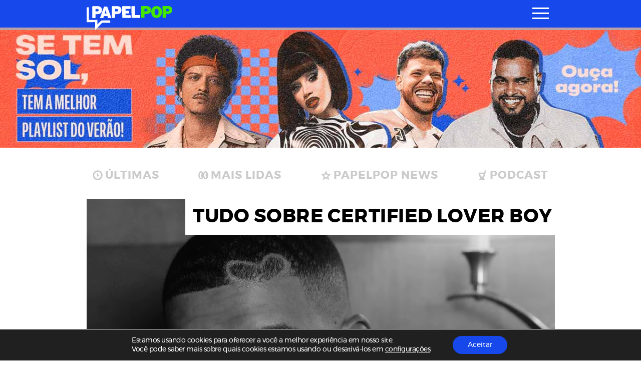

--- FILE ---
content_type: text/html; charset=utf-8
request_url: https://www.google.com/recaptcha/api2/aframe
body_size: 268
content:
<!DOCTYPE HTML><html><head><meta http-equiv="content-type" content="text/html; charset=UTF-8"></head><body><script nonce="v9Y4aLOkZNqrQlPxb5A60w">/** Anti-fraud and anti-abuse applications only. See google.com/recaptcha */ try{var clients={'sodar':'https://pagead2.googlesyndication.com/pagead/sodar?'};window.addEventListener("message",function(a){try{if(a.source===window.parent){var b=JSON.parse(a.data);var c=clients[b['id']];if(c){var d=document.createElement('img');d.src=c+b['params']+'&rc='+(localStorage.getItem("rc::a")?sessionStorage.getItem("rc::b"):"");window.document.body.appendChild(d);sessionStorage.setItem("rc::e",parseInt(sessionStorage.getItem("rc::e")||0)+1);localStorage.setItem("rc::h",'1769144756244');}}}catch(b){}});window.parent.postMessage("_grecaptcha_ready", "*");}catch(b){}</script></body></html>